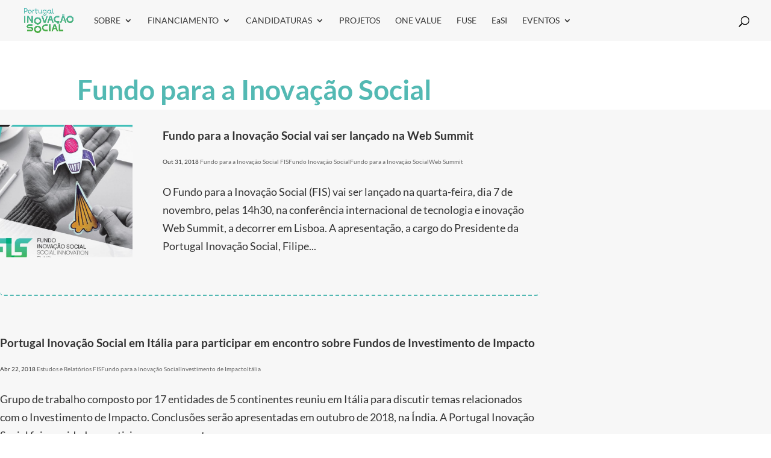

--- FILE ---
content_type: text/css
request_url: https://inovacaosocial.portugal2020.pt/wp-content/themes/divi-child/style.css?ver=4.27.4
body_size: 95
content:
/* 
Theme Name:		 Divi-child
Theme URI:		 http://childthemegenerator.com/
Description:	 Divi-child theme
Author:			 I AM
Author URI:		 http://childthemegenerator.com/
Template:		 Divi
Version:		 1.0.0
Text Domain:	 Divi-child
-------------------------------------------------------------- */ 

/* =Theme customization starts here
------------------------------------------------------- */

/*@font-face {
    font-family: 'Plantin';
    src: url(../divi-child/fonts/PlantinStd.otf);
}

@font-face {
    font-family: 'Plantin';
    src: url(../divi-child/fonts/PlantinStd-Semibold.otf);
}

@font-face {
    font-family: 'Plantin';
    src: url(../divi-child/fonts/PlantinStd-Bold.otf);
}

@font-face {
    font-family: 'Plantin';
    src: url(../divi-child/fonts/PlantinStd-Light.otf);
}*/
